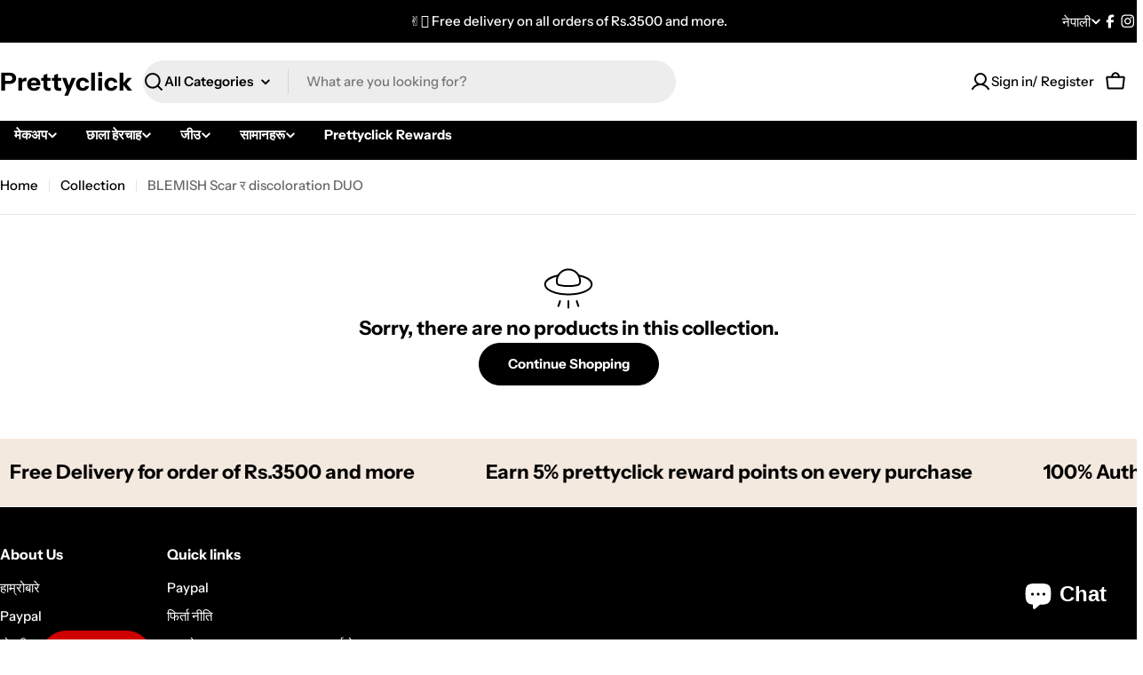

--- FILE ---
content_type: text/css
request_url: https://prettyclickcosmetics.com/cdn/shop/t/1676/assets/collection.css?v=183730686782866873561766296099
body_size: 532
content:
.collection__content{--facet-width: clamp(220px, calc(20% + .6rem) , 330px)}.collection__content #FacetFiltersContainer{flex:0 0 var(--facet-width);padding-inline-end:3rem}.collection__toolbar{background:rgb(var(--color-background));padding-block:1.2rem;margin-bottom:1.2rem}.collection__toolbar-left{gap:1.6rem}@media (min-width: 1024px){.collection__toolbar-left{gap:1.6rem 2.4rem}}.collection__toolbar-right{gap:1.6rem}@media (min-width: 1024px){.collection__toolbar-right{gap:1.6rem 3.2rem}}.collection .card-media,.collection .card-media--link,.collection .card-media__media{height:100%}.facet-accordion-details{border-bottom:.1rem solid rgba(var(--color-border),var(--color-border-alpha, 1))}.facet-accordion-details .accordion-details__summary{padding-block:2.4rem;border:0}.facet-accordion-details .accordion-details__content{padding-block:0 2.4rem;margin-top:-1.2rem}.facet-accordion-details:nth-child(2) .accordion-details__summary{padding-top:0}.facet-accordion-details:last-child{border-bottom:0}.facet-accordion-details:last-child .accordion-details__content{padding-bottom:0}price-range{gap:1.8rem}.facet-range{-webkit-appearance:none;appearance:none;background:none;height:.4rem;vertical-align:top;margin:0}.facet-range__max{inset-block-start:0;inset-inline-start:0}.facet-range-wrapper{--range-min: 0%;--range-max: 100%;background:linear-gradient(to var(--transform-origin-end),rgba(var(--color-border),var(--color-border-alpha, 1)) var(--range-min),rgb(var(--color-foreground)) var(--range-min),rgb(var(--color-foreground)) var(--range-max),rgba(var(--color-border),var(--color-border-alpha, 1)) var(--range-max));border-radius:0;height:.4rem}.facet-range__input{-webkit-appearance:textfield;appearance:textfield}.facet-range__input::-webkit-inner-spin-button,.facet-range__input::-webkit-outer-spin-button{-webkit-appearance:none;margin:0}.facet-range::-webkit-slider-thumb{-webkit-margin-before:-6px;-webkit-appearance:none;border:1px solid rgb(var(--color-foreground));background-color:rgb(var(--color-background));border-radius:100%;box-shadow:none;cursor:pointer;height:16px;margin-block-start:-6px;position:relative;width:16px;z-index:1}.facet-range::-webkit-slider-runnable-track{background-color:#ccc;border:none;border-radius:2px;cursor:pointer;height:4px;width:100%}.facet-range::-moz-range-thumb{background-color:rgb(var(--color-background));border:2px solid rgb(var(--color-foreground));border-radius:100%;cursor:pointer;height:12px;width:12px}.facet-range::-moz-range-progress,.facet-range::-moz-range-track{border:none;border-radius:2px;cursor:pointer;height:4px;width:100%}.facet-range::-webkit-slider-runnable-track{background:none}.facet-range::-moz-range-progress{background-color:rgb(var(--color-foreground))}.facet-range::-moz-range-track{background-color:rgb(var(--border-color))}.facet-range::-webkit-slider-thumb{pointer-events:auto}.facet-range::-moz-range-thumb{pointer-events:auto}.facet-range::-moz-range-progress,.facet-range::-moz-range-track{background:none}@media not screen and (pointer: fine){.facet-range::-webkit-slider-thumb{height:20px;margin-block-start:-9px;width:20px}.facet-range::-moz-range-thumb{height:16px;width:16px}}.facet-remove{height:auto;font-weight:inherit;padding-inline:1.2rem;padding-block:.3rem}.facet-remove .swatch-color{--swatch-size: 1.6rem;border:0}.facet-short select{--inputs-border-width: 1px;background-color:rgb(var(--color-background));color:rgb(var(--color-foreground));border-color:rgba(var(--color-border),var(--color-border-alpha, 1))}.facet-drawer .drawer__body{padding-bottom:0}.facet-drawer .drawer__sticky--bottom{width:auto;padding:2rem;margin-inline:-2rem}.facet-drawer-button{padding-inline:1.6rem}.facet-short-drawer{padding-block-end:2.4rem;margin-block-end:2.4rem;border-bottom:.1rem solid rgba(var(--color-border),var(--color-border-alpha, 1))}.facets-active{margin-bottom:2.4rem}.facets-active a:nth-last-child(1 of.facet-remove){margin-inline-end:2rem}#ProductsList[data-layout=grid] .product-card-style-card .article-card__media{margin:0;border-radius:var(--pcard-radius) var(--pcard-radius) 0 0}#ProductsList[data-layout=grid] .product-card-style-card .article-card__content{padding:1.2rem}#ProductsList[data-layout=list]{display:block!important}#ProductsList[data-layout=list] .product-card__wrapper{display:flex;align-items:center;gap:2rem 2.4rem}#ProductsList[data-layout=list] .product-card__image-wrapper{flex-shrink:0;width:var(--pcard-media-width, 16.5rem);max-width:50%}#ProductsList[data-layout=list] .product-card__info{text-align:start;flex-grow:1;padding:0}#ProductsList[data-layout=list] .product-card__swatches,#ProductsList[data-layout=list] .product-card .f-price{justify-content:flex-start}#ProductsList[data-layout=list] .article-card{display:flex;align-items:center;gap:2rem 2.4rem}#ProductsList[data-layout=list] .article-card__media{flex-shrink:0;width:var(--pcard-media-width, 16.5rem);max-width:50%;margin:0}#ProductsList[data-layout=list] .article-card__content{text-align:start;flex-grow:1;padding:0}#ProductsList[data-layout=list] .image-column{display:none}#ProductsList[data-layout=list] .product-card-style-card .product-card__image-wrapper{border-radius:var(--pcard-radius)}#ProductsList[data-layout=list].products-list--list-standard .f-column{padding-bottom:2.4rem;margin-bottom:2.4rem;border-bottom:.1rem solid rgba(var(--color-border),var(--color-border-alpha, 1))}#ProductsList[data-layout=list].products-list--list-standard .f-column:last-child{margin-bottom:0}#ProductsList[data-layout=list].products-list--list-card .f-column{margin-bottom:1rem}#ProductsList[data-layout=list].products-list--list-card .f-column:last-child{margin-bottom:0}#ProductsList[data-layout=list].products-list--list-card .product-card{padding:1.6rem;border-radius:var(--pcard-radius)}@media (min-width: 768px){#ProductsList[data-layout=list].products-list--list-standard{--pcard-media-width: 24.4rem}#ProductsList[data-layout=list].products-list--list-card{--pcard-media-width: 18rem}#ProductsList[data-layout=list] .product-card__image-wrapper{max-width:30%;margin-inline-end:.8rem}#ProductsList[data-layout=list] .product-card__list-actions{display:flex}#ProductsList[data-layout=list] .article-card__media{max-width:30%;margin-inline-end:.8rem}}
/*# sourceMappingURL=/cdn/shop/t/1676/assets/collection.css.map?v=183730686782866873561766296099 */


--- FILE ---
content_type: text/javascript
request_url: https://static.growave.io/growave-build/5637.b69ebee2.js
body_size: 6220
content:
"use strict";(gwWebpackGlobal.webpackChunkstorefront_spa=gwWebpackGlobal.webpackChunkstorefront_spa||[]).push([[5637],{71627:(e,t,o)=>{o.d(t,{A:()=>u});var i=o(98088),n=o(32485),s=o.n(n);function a(e){(0,i.kZQ)(e,"svelte-11m5umr",".gw-action-item--customColor.svelte-11m5umr .gw-action-item__btn.svelte-11m5umr{color:var(--custom-color)}.gw-action-item--disabled.svelte-11m5umr.svelte-11m5umr{pointer-events:none;opacity:0.5}.gw-action-item__btn.svelte-11m5umr.svelte-11m5umr{display:flex;align-items:center;justify-content:center;position:relative;width:100%;margin:0;padding:8px;border:0px solid transparent;border-radius:var(--gw-border-radius-sm);background:none;color:inherit;color:var(--gw-dark-text-color);font-size:0.9em;text-align:center;text-decoration:none;white-space:nowrap;cursor:pointer;-webkit-appearance:none;-moz-appearance:none;appearance:none}.gw-action-item__btn-text.svelte-11m5umr.svelte-11m5umr{overflow:hidden;text-overflow:ellipsis}.gw-action-item.svelte-11m5umr:hover .gw-action-item__btn.svelte-11m5umr{background:var(--gw-lightgrey-bg)}.gw-action-item__icon.svelte-11m5umr.svelte-11m5umr{line-height:0;margin-right:0.3em;fill:var(--gw-dark-text-color)}")}const l=e=>({}),r=e=>({});function c(e){let t,o;const n=e[5].icon,s=(0,i.Of3)(n,e,e[4],r);return{c(){t=(0,i.ND4)("span"),s&&s.c(),(0,i.CFu)(t,"class","gw-action-item__icon svelte-11m5umr")},m(e,n){(0,i.Yry)(e,t,n),s&&s.m(t,null),o=!0},p(e,t){s&&s.p&&(!o||16&t)&&(0,i.nkG)(s,n,e,e[4],o?(0,i.sWk)(n,e[4],t,l):(0,i.i32)(e[4]),r)},i(e){o||((0,i.c7F)(s,e),o=!0)},o(e){(0,i.Tn8)(s,e),o=!1},d(e){e&&(0,i.YoD)(t),s&&s.d(e)}}}function d(e){let t,o,n,s,a,l,r,d,g=e[2].icon&&c(e);const p=e[5].default,u=(0,i.Of3)(p,e,e[4],null);return{c(){t=(0,i.ND4)("li"),o=(0,i.ND4)("button"),g&&g.c(),n=(0,i.xem)(),s=(0,i.ND4)("span"),u&&u.c(),(0,i.CFu)(s,"class","gw-action-item__btn-text svelte-11m5umr"),(0,i.CFu)(o,"class","gw-action-item__btn svelte-11m5umr"),(0,i.CFu)(t,"class",a=(0,i.oEI)(e[1])+" svelte-11m5umr"),(0,i.hgi)(t,"--custom-color",e[0])},m(a,c){(0,i.Yry)(a,t,c),(0,i.BCw)(t,o),g&&g.m(o,null),(0,i.BCw)(o,n),(0,i.BCw)(o,s),u&&u.m(s,null),l=!0,r||(d=(0,i.KTR)(o,"click",e[6]),r=!0)},p(e,[s]){e[2].icon?g?(g.p(e,s),4&s&&(0,i.c7F)(g,1)):(g=c(e),g.c(),(0,i.c7F)(g,1),g.m(o,n)):g&&((0,i.V44)(),(0,i.Tn8)(g,1,1,(()=>{g=null})),(0,i.GYV)()),u&&u.p&&(!l||16&s)&&(0,i.nkG)(u,p,e,e[4],l?(0,i.sWk)(p,e[4],s,null):(0,i.i32)(e[4]),null),1&s&&(0,i.hgi)(t,"--custom-color",e[0])},i(e){l||((0,i.c7F)(g),(0,i.c7F)(u,e),l=!0)},o(e){(0,i.Tn8)(g),(0,i.Tn8)(u,e),l=!1},d(e){e&&(0,i.YoD)(t),g&&g.d(),u&&u.d(e),r=!1,d()}}}function g(e,t,o){let{$$slots:n={},$$scope:a}=t;const l=(0,i.KIw)(n);let{color:r=""}=t,{disabled:c=!1}=t;const d=s()("gw-action-item",r&&"gw-action-item--customColor",c&&"gw-action-item--disabled");return e.$$set=e=>{"color"in e&&o(0,r=e.color),"disabled"in e&&o(3,c=e.disabled),"$$scope"in e&&o(4,a=e.$$scope)},[r,d,l,c,a,n,function(t){i.Tq.call(this,e,t)}]}class p extends i.r7T{constructor(e){super(),(0,i.TsN)(this,e,g,d,i.jXN,{color:0,disabled:3},a)}}const u=p},77903:(e,t,o)=>{o.d(t,{A:()=>r});var i=o(98088);function n(e){(0,i.kZQ)(e,"svelte-1rc5oyl",".gw-actions-list.svelte-1rc5oyl{margin:0;background:var(--gw-actions-list-bg);padding:8px;min-width:150px}@media screen and (max-width: 640px){.gw-actions-list.svelte-1rc5oyl{min-width:130px\n    }}.gw-actions-list-actions.svelte-1rc5oyl{margin:0;padding:0;list-style:none}")}function s(e){let t,o,n;const s=e[1].default,a=(0,i.Of3)(s,e,e[0],null);return{c(){t=(0,i.ND4)("div"),o=(0,i.ND4)("ul"),a&&a.c(),(0,i.CFu)(o,"class","gw-actions-list-actions svelte-1rc5oyl"),(0,i.CFu)(t,"class","gw-actions-list svelte-1rc5oyl")},m(e,s){(0,i.Yry)(e,t,s),(0,i.BCw)(t,o),a&&a.m(o,null),n=!0},p(e,[t]){a&&a.p&&(!n||1&t)&&(0,i.nkG)(a,s,e,e[0],n?(0,i.sWk)(s,e[0],t,null):(0,i.i32)(e[0]),null)},i(e){n||((0,i.c7F)(a,e),n=!0)},o(e){(0,i.Tn8)(a,e),n=!1},d(e){e&&(0,i.YoD)(t),a&&a.d(e)}}}function a(e,t,o){let{$$slots:i={},$$scope:n}=t;return e.$$set=e=>{"$$scope"in e&&o(0,n=e.$$scope)},[n,i]}class l extends i.r7T{constructor(e){super(),(0,i.TsN)(this,e,a,s,i.jXN,{},n)}}const r=l},72054:(e,t,o)=>{o.d(t,{A:()=>m});var i=o(98088),n=o(73843),s=o(46428),a=o(5662),l=o(34373);function r(e){(0,i.kZQ)(e,"svelte-mixqyd",".gw-actions-popover.svelte-mixqyd{display:inline-flex;position:relative;align-items:center;justify-content:center}.gw-actions-popover-wrapper.svelte-mixqyd{display:none;position:absolute;z-index:2;overflow:auto;backface-visibility:hidden;border-radius:10px;box-shadow:var(--gw-shadow-xl);will-change:left right transform;contain:content;max-width:300px}.gw-actions-popover-wrapper--opened.svelte-mixqyd{display:block}.gw-actions-popover-wrapper.position--left.svelte-mixqyd{right:0}.gw-actions-popover-wrapper.position--right.svelte-mixqyd{left:0}.gw-actions-popover-wrapper.position--bottom.svelte-mixqyd{bottom:-3px;transform:translateY(100%)}.gw-actions-popover-wrapper.position--top.svelte-mixqyd{top:-3px;transform:translateY(-100%)}")}const c=e=>({}),d=e=>({});function g(e){let t,o,n,a,r,g,p;const u=e[9].activator,m=(0,i.Of3)(u,e,e[8],d),v=e[9].default,w=(0,i.Of3)(v,e,e[8],null);return{c(){t=(0,i.ND4)("div"),m&&m.c(),o=(0,i.xem)(),n=(0,i.ND4)("div"),w&&w.c(),(0,i.CFu)(n,"class","gw-actions-popover-wrapper svelte-mixqyd"),(0,i.goL)(n,"gw-actions-popover-wrapper--opened",e[0]),(0,i.goL)(n,"position--left",l.fo.includes(e[1])),(0,i.goL)(n,"position--right",l.QO.includes(e[1])),(0,i.goL)(n,"position--top",l.hf.includes(e[1])),(0,i.goL)(n,"position--bottom",l.fZ.includes(e[1])),(0,i.CFu)(t,"class","gw-actions-popover svelte-mixqyd")},m(l,c){(0,i.Yry)(l,t,c),m&&m.m(t,null),(0,i.BCw)(t,o),(0,i.BCw)(t,n),w&&w.m(n,null),e[10](t),r=!0,g||(p=[(0,i.KTR)(n,"click",e[5]),(0,i.hGc)(a=s.A.call(null,t)),(0,i.KTR)(t,"clickOutside",e[2]),(0,i.KTR)(t,"keydown",e[4])],g=!0)},p(e,[t]){m&&m.p&&(!r||256&t)&&(0,i.nkG)(m,u,e,e[8],r?(0,i.sWk)(u,e[8],t,c):(0,i.i32)(e[8]),d),w&&w.p&&(!r||256&t)&&(0,i.nkG)(w,v,e,e[8],r?(0,i.sWk)(v,e[8],t,null):(0,i.i32)(e[8]),null),(!r||1&t)&&(0,i.goL)(n,"gw-actions-popover-wrapper--opened",e[0]),(!r||2&t)&&(0,i.goL)(n,"position--left",l.fo.includes(e[1])),(!r||2&t)&&(0,i.goL)(n,"position--right",l.QO.includes(e[1])),(!r||2&t)&&(0,i.goL)(n,"position--top",l.hf.includes(e[1])),(!r||2&t)&&(0,i.goL)(n,"position--bottom",l.fZ.includes(e[1]))},i(e){r||((0,i.c7F)(m,e),(0,i.c7F)(w,e),r=!0)},o(e){(0,i.Tn8)(m,e),(0,i.Tn8)(w,e),r=!1},d(o){o&&(0,i.YoD)(t),m&&m.d(o),w&&w.d(o),e[10](null),g=!1,(0,i.oOW)(p)}}}function p(e,t,o){let{$$slots:s={},$$scope:r}=t,{position:c=l.ON}=t,{opened:d=!1}=t,{autoClose:g=!1}=t,{disabled:p=!1}=t,u=null;const m=(0,a.ur)(),v=()=>{o(0,d=!1),m("close")},w=()=>{d?v():p||(o(0,d=!0),m("open"))};(0,a.Rc)((()=>{if(u){const e=u.querySelector("[slot='activator']");if(!e)return;return e.addEventListener("click",w),()=>{e.removeEventListener("click",w)}}}));return e.$$set=e=>{"position"in e&&o(1,c=e.position),"opened"in e&&o(0,d=e.opened),"autoClose"in e&&o(6,g=e.autoClose),"disabled"in e&&o(7,p=e.disabled),"$$scope"in e&&o(8,r=e.$$scope)},[d,c,v,u,e=>{e.keyCode===n.IO&&v()},()=>{g&&v()},g,p,r,s,function(e){i.Dnk[e?"unshift":"push"]((()=>{u=e,o(3,u)}))}]}class u extends i.r7T{constructor(e){super(),(0,i.TsN)(this,e,p,g,i.jXN,{position:1,opened:0,autoClose:6,disabled:7,close:2},r)}get close(){return this.$$.ctx[2]}}const m=u},6241:(e,t,o)=>{o.d(t,{A:()=>w});var i=o(98088);function n(e){(0,i.kZQ)(e,"svelte-1m9164i",".gw-empty-state.svelte-1m9164i{display:flex;flex-direction:column;align-items:center;text-align:center;gap:8px;padding:30px}.gw-empty-state__title.svelte-1m9164i{text-align:center}.gw-empty-state__content.svelte-1m9164i{display:flex;justify-content:center;align-items:center}")}const s=e=>({}),a=e=>({}),l=e=>({}),r=e=>({}),c=e=>({}),d=e=>({}),g=e=>({}),p=e=>({});function u(e){let t,o,n,u,m,v=e[0].icon&&function(e){let t,o;const n=e[2].icon,s=(0,i.Of3)(n,e,e[1],p);return{c(){t=(0,i.ND4)("div"),s&&s.c(),(0,i.CFu)(t,"class","gw-empty-state__icon")},m(e,n){(0,i.Yry)(e,t,n),s&&s.m(t,null),o=!0},p(e,t){s&&s.p&&(!o||2&t)&&(0,i.nkG)(s,n,e,e[1],o?(0,i.sWk)(n,e[1],t,g):(0,i.i32)(e[1]),p)},i(e){o||((0,i.c7F)(s,e),o=!0)},o(e){(0,i.Tn8)(s,e),o=!1},d(e){e&&(0,i.YoD)(t),s&&s.d(e)}}}(e),w=e[0].title&&function(e){let t,o;const n=e[2].title,s=(0,i.Of3)(n,e,e[1],d);return{c(){t=(0,i.ND4)("div"),s&&s.c(),(0,i.CFu)(t,"class","gw-empty-state__title svelte-1m9164i")},m(e,n){(0,i.Yry)(e,t,n),s&&s.m(t,null),o=!0},p(e,t){s&&s.p&&(!o||2&t)&&(0,i.nkG)(s,n,e,e[1],o?(0,i.sWk)(n,e[1],t,c):(0,i.i32)(e[1]),d)},i(e){o||((0,i.c7F)(s,e),o=!0)},o(e){(0,i.Tn8)(s,e),o=!1},d(e){e&&(0,i.YoD)(t),s&&s.d(e)}}}(e),b=e[0].content&&function(e){let t,o;const n=e[2].content,s=(0,i.Of3)(n,e,e[1],r);return{c(){t=(0,i.ND4)("div"),s&&s.c(),(0,i.CFu)(t,"class","gw-empty-state__content svelte-1m9164i")},m(e,n){(0,i.Yry)(e,t,n),s&&s.m(t,null),o=!0},p(e,t){s&&s.p&&(!o||2&t)&&(0,i.nkG)(s,n,e,e[1],o?(0,i.sWk)(n,e[1],t,l):(0,i.i32)(e[1]),r)},i(e){o||((0,i.c7F)(s,e),o=!0)},o(e){(0,i.Tn8)(s,e),o=!1},d(e){e&&(0,i.YoD)(t),s&&s.d(e)}}}(e),f=e[0].footer&&function(e){let t,o;const n=e[2].footer,l=(0,i.Of3)(n,e,e[1],a);return{c(){t=(0,i.ND4)("div"),l&&l.c(),(0,i.CFu)(t,"class","gw-empty-state__footer")},m(e,n){(0,i.Yry)(e,t,n),l&&l.m(t,null),o=!0},p(e,t){l&&l.p&&(!o||2&t)&&(0,i.nkG)(l,n,e,e[1],o?(0,i.sWk)(n,e[1],t,s):(0,i.i32)(e[1]),a)},i(e){o||((0,i.c7F)(l,e),o=!0)},o(e){(0,i.Tn8)(l,e),o=!1},d(e){e&&(0,i.YoD)(t),l&&l.d(e)}}}(e);return{c(){t=(0,i.ND4)("div"),v&&v.c(),o=(0,i.xem)(),w&&w.c(),n=(0,i.xem)(),b&&b.c(),u=(0,i.xem)(),f&&f.c(),(0,i.CFu)(t,"class","gw-empty-state svelte-1m9164i")},m(e,s){(0,i.Yry)(e,t,s),v&&v.m(t,null),(0,i.BCw)(t,o),w&&w.m(t,null),(0,i.BCw)(t,n),b&&b.m(t,null),(0,i.BCw)(t,u),f&&f.m(t,null),m=!0},p(e,[t]){e[0].icon&&v.p(e,t),e[0].title&&w.p(e,t),e[0].content&&b.p(e,t),e[0].footer&&f.p(e,t)},i(e){m||((0,i.c7F)(v),(0,i.c7F)(w),(0,i.c7F)(b),(0,i.c7F)(f),m=!0)},o(e){(0,i.Tn8)(v),(0,i.Tn8)(w),(0,i.Tn8)(b),(0,i.Tn8)(f),m=!1},d(e){e&&(0,i.YoD)(t),v&&v.d(),w&&w.d(),b&&b.d(),f&&f.d()}}}function m(e,t,o){let{$$slots:n={},$$scope:s}=t;const a=(0,i.KIw)(n);return e.$$set=e=>{"$$scope"in e&&o(1,s=e.$$scope)},[a,s,n]}class v extends i.r7T{constructor(e){super(),(0,i.TsN)(this,e,m,u,i.jXN,{},n)}}const w=v},66395:(e,t,o)=>{o.d(t,{A:()=>f});var i=o(98088),n=o(19224),s=o(12205),a=o(41767),l=o(32485),r=o.n(l),c=o(5662),d=o(93e3);function g(e){(0,i.kZQ)(e,"svelte-1ijgyj3",".gw-image.svelte-1ijgyj3.svelte-1ijgyj3{position:relative;height:100%;overflow:hidden}.gw-image.gw-image--force-ratio.svelte-1ijgyj3.svelte-1ijgyj3,.gw-image.gw-image--not-loaded.svelte-1ijgyj3.svelte-1ijgyj3{height:0;padding-top:var(--gw-image-pt)}.gw-image__img.svelte-1ijgyj3.svelte-1ijgyj3{width:100%;height:100%;-o-object-fit:var(--gw-image-object-fit);object-fit:var(--gw-image-object-fit);-o-object-position:var(--gw-image-object-position);object-position:var(--gw-image-object-position);transition:all var(--gw-default-transition)}.gw-image.gw-image--force-ratio.svelte-1ijgyj3 .gw-image__img.svelte-1ijgyj3,.gw-image.gw-image--not-loaded.svelte-1ijgyj3 .gw-image__img.svelte-1ijgyj3{display:block;position:absolute;top:0;left:0;opacity:0}.gw-image.gw-image--loaded.svelte-1ijgyj3 .gw-image__img.svelte-1ijgyj3{display:block;opacity:1}.gw-image__backdrop.svelte-1ijgyj3.svelte-1ijgyj3{display:block;position:absolute;z-index:-1;top:0;left:0;width:100%;height:100%;background-color:var(--gw-image-backdrop-color, #eee)}.gw-image.gw-image--not-loaded.svelte-1ijgyj3 .gw-image__backdrop.svelte-1ijgyj3{display:block}.gw-image__backdrop-blur.svelte-1ijgyj3.svelte-1ijgyj3{width:100%;height:100%;filter:blur(10px);opacity:0}.gw-image__backdrop-theme-color.svelte-1ijgyj3.svelte-1ijgyj3{width:100%;height:100%;filter:blur(50px);transform:scale(3);opacity:0}.gw-image__backdrop-blur-loaded.svelte-1ijgyj3.svelte-1ijgyj3{opacity:1}")}const p=e=>({}),u=e=>({});function m(e){let t,o,n;return{c(){t=(0,i.ND4)("img"),(0,i.mq_)(t.src,o=e[14]?e[1]:e[0])||(0,i.CFu)(t,"src",o),(0,i.CFu)(t,"alt",e[2]),(0,i.CFu)(t,"class",n=(0,i.oEI)(r()({"gw-image__backdrop-blur":e[9],"gw-image__backdrop-theme-color":e[10],"gw-image__backdrop-blur-loaded":e[13]}))+" svelte-1ijgyj3"),(0,i.CFu)(t,"aria-hidden",e[12]),(0,i.CFu)(t,"loading",e[11]),(0,i.CFu)(t,"width","100%"),(0,i.CFu)(t,"height","100%")},m(e,o){(0,i.Yry)(e,t,o)},p(e,s){16387&s&&!(0,i.mq_)(t.src,o=e[14]?e[1]:e[0])&&(0,i.CFu)(t,"src",o),4&s&&(0,i.CFu)(t,"alt",e[2]),9728&s&&n!==(n=(0,i.oEI)(r()({"gw-image__backdrop-blur":e[9],"gw-image__backdrop-theme-color":e[10],"gw-image__backdrop-blur-loaded":e[13]}))+" svelte-1ijgyj3")&&(0,i.CFu)(t,"class",n),4096&s&&(0,i.CFu)(t,"aria-hidden",e[12]),2048&s&&(0,i.CFu)(t,"loading",e[11])},d(e){e&&(0,i.YoD)(t)}}}function v(e){let t,o,n,s,a,l,c,d,g,v,w,b,f,h=(e[9]||e[10])&&m(e);const y=e[19].backdrop,k=(0,i.Of3)(y,e,e[18],u);return{c(){t=(0,i.ND4)("div"),o=(0,i.ND4)("div"),h&&h.c(),n=(0,i.xem)(),k&&k.c(),a=(0,i.xem)(),l=(0,i.ND4)("img"),(0,i.CFu)(o,"class",s=(0,i.oEI)(r()("gw-image__backdrop",e[8]))+" svelte-1ijgyj3"),(0,i.CFu)(l,"class",c=(0,i.oEI)(r()("gw-image__img",e[7]))+" svelte-1ijgyj3"),(0,i.CFu)(l,"alt",e[2]),(0,i.mq_)(l.src,d=e[14]?e[1]:e[0])||(0,i.CFu)(l,"src",d),(0,i.CFu)(l,"aria-hidden",e[12]),(0,i.CFu)(l,"loading",e[11]),(0,i.CFu)(t,"style",g=[e[4]?`--gw-image-object-fit: ${e[4]};`:void 0,e[15]?`--gw-image-pt: ${e[15]}%;`:void 0,e[5]?`--gw-image-object-position: ${e[5]};`:void 0].filter(Boolean).join("")),(0,i.CFu)(t,"class",v=(0,i.oEI)(r()("gw-image",e[6],{"gw-image--loaded":e[13],"gw-image--not-loaded":!e[13],"gw-image--force-ratio":e[3]&&e[4]}))+" svelte-1ijgyj3")},m(s,r){(0,i.Yry)(s,t,r),(0,i.BCw)(t,o),h&&h.m(o,null),(0,i.BCw)(o,n),k&&k.m(o,null),(0,i.BCw)(t,a),(0,i.BCw)(t,l),w=!0,b||(f=[(0,i.KTR)(l,"error",e[17]),(0,i.KTR)(l,"load",e[16])],b=!0)},p(e,[a]){e[9]||e[10]?h?h.p(e,a):(h=m(e),h.c(),h.m(o,n)):h&&(h.d(1),h=null),k&&k.p&&(!w||262144&a)&&(0,i.nkG)(k,y,e,e[18],w?(0,i.sWk)(y,e[18],a,p):(0,i.i32)(e[18]),u),(!w||256&a&&s!==(s=(0,i.oEI)(r()("gw-image__backdrop",e[8]))+" svelte-1ijgyj3"))&&(0,i.CFu)(o,"class",s),(!w||128&a&&c!==(c=(0,i.oEI)(r()("gw-image__img",e[7]))+" svelte-1ijgyj3"))&&(0,i.CFu)(l,"class",c),(!w||4&a)&&(0,i.CFu)(l,"alt",e[2]),(!w||16387&a&&!(0,i.mq_)(l.src,d=e[14]?e[1]:e[0]))&&(0,i.CFu)(l,"src",d),(!w||4096&a)&&(0,i.CFu)(l,"aria-hidden",e[12]),(!w||2048&a)&&(0,i.CFu)(l,"loading",e[11]),(!w||48&a&&g!==(g=[e[4]?`--gw-image-object-fit: ${e[4]};`:void 0,e[15]?`--gw-image-pt: ${e[15]}%;`:void 0,e[5]?`--gw-image-object-position: ${e[5]};`:void 0].filter(Boolean).join("")))&&(0,i.CFu)(t,"style",g),(!w||8280&a&&v!==(v=(0,i.oEI)(r()("gw-image",e[6],{"gw-image--loaded":e[13],"gw-image--not-loaded":!e[13],"gw-image--force-ratio":e[3]&&e[4]}))+" svelte-1ijgyj3"))&&(0,i.CFu)(t,"class",v)},i(e){w||((0,i.c7F)(k,e),w=!0)},o(e){(0,i.Tn8)(k,e),w=!1},d(e){e&&(0,i.YoD)(t),h&&h.d(),k&&k.d(e),b=!1,(0,i.oOW)(f)}}}function w(e,t,o){let{$$slots:i={},$$scope:l}=t,{src:r}=t,{fallback:g}=t,{alt:p}=t,{ratio:u}=t,{objectFit:m}=t,{objectPosition:v}=t,{wrapperClassName:w}=t,{imgClassName:b}=t,{backdropClassName:f}=t,{blur:h=!1}=t,{themeColor:y=!1}=t,{loading:k="eager"}=t,{ariaHidden:$=!1}=t,j=!1,_=!1,x=u?1/u*100:void 0;const C=(0,c.ur)(),F=new s.A,T=d.kL.resolve(a.L),N=T.exports.eventsCollector,D=T.exports.eventsFactory;return e.$$set=e=>{"src"in e&&o(0,r=e.src),"fallback"in e&&o(1,g=e.fallback),"alt"in e&&o(2,p=e.alt),"ratio"in e&&o(3,u=e.ratio),"objectFit"in e&&o(4,m=e.objectFit),"objectPosition"in e&&o(5,v=e.objectPosition),"wrapperClassName"in e&&o(6,w=e.wrapperClassName),"imgClassName"in e&&o(7,b=e.imgClassName),"backdropClassName"in e&&o(8,f=e.backdropClassName),"blur"in e&&o(9,h=e.blur),"themeColor"in e&&o(10,y=e.themeColor),"loading"in e&&o(11,k=e.loading),"ariaHidden"in e&&o(12,$=e.ariaHidden),"$$scope"in e&&o(18,l=e.$$scope)},e.$$.update=()=>{1&e.$$.dirty&&o(13,j=!1)},[r,g,p,u,m,v,w,b,f,h,y,k,$,j,_,x,()=>{N.pushEvent(D.createImageLoaded(r,F.ready())),C("imageLoaded"),o(13,j=!0)},()=>{g&&o(14,_=!0);d.kL.resolve(n.Xg).warn("Error on load image"),N.pushEvent(D.createLoadImageError(r)),C("imageLoadingError")},l,i]}class b extends i.r7T{constructor(e){super(),(0,i.TsN)(this,e,w,v,i.jXN,{src:0,fallback:1,alt:2,ratio:3,objectFit:4,objectPosition:5,wrapperClassName:6,imgClassName:7,backdropClassName:8,blur:9,themeColor:10,loading:11,ariaHidden:12},g)}}const f=b},13779:(e,t,o)=>{o.d(t,{A:()=>u});var i=o(98088),n=o(32485),s=o.n(n),a=o(5662),l=o(48984);function r(e){(0,i.kZQ)(e,"svelte-fplkuk",".gw-load-more.svelte-fplkuk{width:100%;text-align:center}")}function c(e){let t,o,n;const s=e[7].default,a=(0,i.Of3)(s,e,e[8],null);return{c(){t=(0,i.Qq7)(e[1]),o=(0,i.xem)(),a&&a.c()},m(e,s){(0,i.Yry)(e,t,s),(0,i.Yry)(e,o,s),a&&a.m(e,s),n=!0},p(e,o){(!n||2&o)&&(0,i.iQh)(t,e[1]),a&&a.p&&(!n||256&o)&&(0,i.nkG)(a,s,e,e[8],n?(0,i.sWk)(s,e[8],o,null):(0,i.i32)(e[8]),null)},i(e){n||((0,i.c7F)(a,e),n=!0)},o(e){(0,i.Tn8)(a,e),n=!1},d(e){e&&(0,i.YoD)(t),e&&(0,i.YoD)(o),a&&a.d(e)}}}function d(e){let t,o,n;return o=new l.A({props:{variant:e[4],size:e[5],class:s()("gw-load-more__button",e[3]),ariaLabel:e[0],loading:e[2],$$slots:{default:[c]},$$scope:{ctx:e}}}),o.$on("click",e[6]),{c(){t=(0,i.ND4)("div"),(0,i.N0i)(o.$$.fragment),(0,i.CFu)(t,"class","gw-load-more svelte-fplkuk")},m(e,s){(0,i.Yry)(e,t,s),(0,i.wSR)(o,t,null),n=!0},p(e,[t]){const i={};16&t&&(i.variant=e[4]),32&t&&(i.size=e[5]),8&t&&(i.class=s()("gw-load-more__button",e[3])),1&t&&(i.ariaLabel=e[0]),4&t&&(i.loading=e[2]),258&t&&(i.$$scope={dirty:t,ctx:e}),o.$set(i)},i(e){n||((0,i.c7F)(o.$$.fragment,e),n=!0)},o(e){(0,i.Tn8)(o.$$.fragment,e),n=!1},d(e){e&&(0,i.YoD)(t),(0,i.Hbl)(o)}}}function g(e,t,o){let{$$slots:i={},$$scope:n}=t,{ariaLabel:s=""}=t,{text:l=""}=t,{loading:r=!1}=t,{class:c}=t,{variant:d="outlined"}=t,{size:g="medium"}=t;const p=(0,a.ur)();return e.$$set=e=>{"ariaLabel"in e&&o(0,s=e.ariaLabel),"text"in e&&o(1,l=e.text),"loading"in e&&o(2,r=e.loading),"class"in e&&o(3,c=e.class),"variant"in e&&o(4,d=e.variant),"size"in e&&o(5,g=e.size),"$$scope"in e&&o(8,n=e.$$scope)},[s,l,r,c,d,g,()=>{p("loadMore")},i,n]}class p extends i.r7T{constructor(e){super(),(0,i.TsN)(this,e,g,d,i.jXN,{ariaLabel:0,text:1,loading:2,class:3,variant:4,size:5},r)}}const u=p},97424:(e,t,o)=>{o.d(t,{A:()=>g});var i=o(98088),n=o(79968),s=o(93e3);const a=e=>({translation:2&e}),l=e=>({translation:e[1]});function r(e){let t;const o=e[6].default,n=(0,i.Of3)(o,e,e[5],l),s=n||function(e){let t,o,n=(e[1]||"")+"";return{c(){t=new i.OKD(!1),o=(0,i.Iex)(),t.a=o},m(e,s){t.m(n,e,s),(0,i.Yry)(e,o,s)},p(e,o){2&o&&n!==(n=(e[1]||"")+"")&&t.p(n)},d(e){e&&(0,i.YoD)(o),e&&t.d()}}}(e);return{c(){s&&s.c()},m(e,o){s&&s.m(e,o),t=!0},p(e,[r]){n?n.p&&(!t||34&r)&&(0,i.nkG)(n,o,e,e[5],t?(0,i.sWk)(o,e[5],r,a):(0,i.i32)(e[5]),l):s&&s.p&&(!t||2&r)&&s.p(e,t?r:-1)},i(e){t||((0,i.c7F)(s,e),t=!0)},o(e){(0,i.Tn8)(s,e),t=!1},d(e){s&&s.d(e)}}}function c(e,t,o){let a,l,r=i.lQ1;e.$$.on_destroy.push((()=>r()));let{$$slots:c={},$$scope:d}=t,{translationKey:g}=t,{namespace:p}=t,{translationOptions:u}=t;const m=s.kL.resolve(n.L);return e.$$set=e=>{"translationKey"in e&&o(2,g=e.translationKey),"namespace"in e&&o(3,p=e.namespace),"translationOptions"in e&&o(4,u=e.translationOptions),"$$scope"in e&&o(5,d=e.$$scope)},e.$$.update=()=>{28&e.$$.dirty&&(o(0,a=m.exports.i18n.selectT(p,g,u)),r(),r=(0,i.B1Y)(a,(e=>o(1,l=e))))},[a,l,g,p,u,d,c]}class d extends i.r7T{constructor(e){super(),(0,i.TsN)(this,e,c,r,i.jXN,{translationKey:2,namespace:3,translationOptions:4})}}const g=d},52209:(e,t,o)=>{o.d(t,{A:()=>d});var i=o(98088),n=o(32485),s=o.n(n);function a(e){(0,i.kZQ)(e,"svelte-4a6x1r",'.base-skeleton.svelte-4a6x1r{height:var(--height);width:clamp(20px, var(--width), var(--width));background-color:#e2e8f0;display:inline-block;border-radius:4px;position:relative;overflow:hidden}.base-skeleton.svelte-4a6x1r::after{position:absolute;top:0;right:0;bottom:0;left:0;transform:translateX(-100%);background-image:linear-gradient(\n            90deg,\n            rgba(255, 255, 255, 0) 0,\n            rgba(255, 255, 255, 0.2) 20%,\n            rgba(255, 255, 255, 0.5) 60%,\n            rgba(255, 255, 255, 0)\n        );animation:svelte-4a6x1r-shimmer 3s infinite;content:""}.base-skeleton__rounded.svelte-4a6x1r{border-radius:100%}.base-skeleton__rounded-pill.svelte-4a6x1r{border-radius:9999px}@keyframes svelte-4a6x1r-shimmer{100%{transform:translateX(100%)}}')}function l(e){let t,o;return{c(){t=(0,i.ND4)("div"),(0,i.CFu)(t,"class",o=(0,i.oEI)(s()("base-skeleton",{"base-skeleton__rounded":e[2],"base-skeleton__rounded-pill":e[3]}))+" svelte-4a6x1r"),(0,i.hgi)(t,"--height",e[0]),(0,i.hgi)(t,"--width",e[1])},m(e,o){(0,i.Yry)(e,t,o)},p(e,[n]){12&n&&o!==(o=(0,i.oEI)(s()("base-skeleton",{"base-skeleton__rounded":e[2],"base-skeleton__rounded-pill":e[3]}))+" svelte-4a6x1r")&&(0,i.CFu)(t,"class",o),1&n&&(0,i.hgi)(t,"--height",e[0]),2&n&&(0,i.hgi)(t,"--width",e[1])},i:i.lQ1,o:i.lQ1,d(e){e&&(0,i.YoD)(t)}}}function r(e,t,o){let{height:i="10px"}=t,{width:n="25%"}=t,{rounded:s=!1}=t,{pill:a=!1}=t;return e.$$set=e=>{"height"in e&&o(0,i=e.height),"width"in e&&o(1,n=e.width),"rounded"in e&&o(2,s=e.rounded),"pill"in e&&o(3,a=e.pill)},[i,n,s,a]}class c extends i.r7T{constructor(e){super(),(0,i.TsN)(this,e,r,l,i.jXN,{height:0,width:1,rounded:2,pill:3},a)}}const d=c},34373:(e,t,o)=>{o.d(t,{ON:()=>n,QO:()=>r,ZD:()=>i,fZ:()=>c,fo:()=>l,hf:()=>d});const i="BOTTOM_RIGHT",n="BOTTOM_LEFT",s="TOP_RIGHT",a="TOP_LEFT",l=[n,a],r=[i,s],c=[n,i],d=[a,s]},46428:(e,t,o)=>{o.d(t,{A:()=>i});const i=function(e,t={}){const o=t.include??[];function i(t){const i=t.composedPath();i.includes(e)||o.some((e=>i.includes(e)))||e.dispatchEvent(new CustomEvent("clickOutside"))}return document.addEventListener("pointerdown",i,{capture:!0}),{destroy(){document.removeEventListener("pointerdown",i,{capture:!0})}}}},66441:(e,t,o)=>{o.d(t,{E:()=>n,r:()=>i});const i=e=>e.currentOffset+e.perPage<e.totalCount,n=(e,t,o)=>{const i=(t-1)*o,n=i+o;return e.slice(i,n)}}}]);
//# sourceMappingURL=5637.b69ebee2.js.map